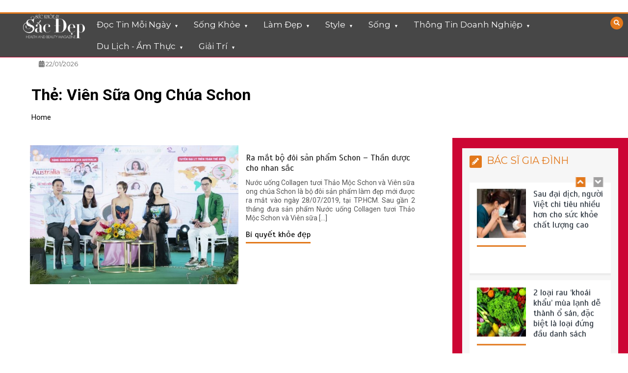

--- FILE ---
content_type: text/html; charset=UTF-8
request_url: https://suckhoevasacdep.org/tag/vien-sua-ong-chua-schon
body_size: 13534
content:
<!doctype html>
<html lang="vi">
<head>
	<meta charset="UTF-8">
	<meta name="viewport" content="width=device-width, initial-scale=1">
	<link rel="profile" href="https://gmpg.org/xfn/11">
	<title>Viên sữa ong chúa Schon</title>
<meta name='robots' content='max-image-preview:large, max-snippet:-1, max-video-preview:-1' />
<link rel='dns-prefetch' href='//fonts.googleapis.com' />
<link rel='stylesheet' id='wp-block-library-css'  href='https://suckhoevasacdep.org/wp-includes/css/dist/block-library/style.min.css?ver=6.0.9' type='text/css' media='all' />
<style id='wp-block-library-theme-inline-css' type='text/css'>
.wp-block-audio figcaption{color:#555;font-size:13px;text-align:center}.is-dark-theme .wp-block-audio figcaption{color:hsla(0,0%,100%,.65)}.wp-block-code{border:1px solid #ccc;border-radius:4px;font-family:Menlo,Consolas,monaco,monospace;padding:.8em 1em}.wp-block-embed figcaption{color:#555;font-size:13px;text-align:center}.is-dark-theme .wp-block-embed figcaption{color:hsla(0,0%,100%,.65)}.blocks-gallery-caption{color:#555;font-size:13px;text-align:center}.is-dark-theme .blocks-gallery-caption{color:hsla(0,0%,100%,.65)}.wp-block-image figcaption{color:#555;font-size:13px;text-align:center}.is-dark-theme .wp-block-image figcaption{color:hsla(0,0%,100%,.65)}.wp-block-pullquote{border-top:4px solid;border-bottom:4px solid;margin-bottom:1.75em;color:currentColor}.wp-block-pullquote__citation,.wp-block-pullquote cite,.wp-block-pullquote footer{color:currentColor;text-transform:uppercase;font-size:.8125em;font-style:normal}.wp-block-quote{border-left:.25em solid;margin:0 0 1.75em;padding-left:1em}.wp-block-quote cite,.wp-block-quote footer{color:currentColor;font-size:.8125em;position:relative;font-style:normal}.wp-block-quote.has-text-align-right{border-left:none;border-right:.25em solid;padding-left:0;padding-right:1em}.wp-block-quote.has-text-align-center{border:none;padding-left:0}.wp-block-quote.is-large,.wp-block-quote.is-style-large,.wp-block-quote.is-style-plain{border:none}.wp-block-search .wp-block-search__label{font-weight:700}:where(.wp-block-group.has-background){padding:1.25em 2.375em}.wp-block-separator.has-css-opacity{opacity:.4}.wp-block-separator{border:none;border-bottom:2px solid;margin-left:auto;margin-right:auto}.wp-block-separator.has-alpha-channel-opacity{opacity:1}.wp-block-separator:not(.is-style-wide):not(.is-style-dots){width:100px}.wp-block-separator.has-background:not(.is-style-dots){border-bottom:none;height:1px}.wp-block-separator.has-background:not(.is-style-wide):not(.is-style-dots){height:2px}.wp-block-table thead{border-bottom:3px solid}.wp-block-table tfoot{border-top:3px solid}.wp-block-table td,.wp-block-table th{padding:.5em;border:1px solid;word-break:normal}.wp-block-table figcaption{color:#555;font-size:13px;text-align:center}.is-dark-theme .wp-block-table figcaption{color:hsla(0,0%,100%,.65)}.wp-block-video figcaption{color:#555;font-size:13px;text-align:center}.is-dark-theme .wp-block-video figcaption{color:hsla(0,0%,100%,.65)}.wp-block-template-part.has-background{padding:1.25em 2.375em;margin-top:0;margin-bottom:0}
</style>
<style id='global-styles-inline-css' type='text/css'>
body{--wp--preset--color--black: #000000;--wp--preset--color--cyan-bluish-gray: #abb8c3;--wp--preset--color--white: #ffffff;--wp--preset--color--pale-pink: #f78da7;--wp--preset--color--vivid-red: #cf2e2e;--wp--preset--color--luminous-vivid-orange: #ff6900;--wp--preset--color--luminous-vivid-amber: #fcb900;--wp--preset--color--light-green-cyan: #7bdcb5;--wp--preset--color--vivid-green-cyan: #00d084;--wp--preset--color--pale-cyan-blue: #8ed1fc;--wp--preset--color--vivid-cyan-blue: #0693e3;--wp--preset--color--vivid-purple: #9b51e0;--wp--preset--gradient--vivid-cyan-blue-to-vivid-purple: linear-gradient(135deg,rgba(6,147,227,1) 0%,rgb(155,81,224) 100%);--wp--preset--gradient--light-green-cyan-to-vivid-green-cyan: linear-gradient(135deg,rgb(122,220,180) 0%,rgb(0,208,130) 100%);--wp--preset--gradient--luminous-vivid-amber-to-luminous-vivid-orange: linear-gradient(135deg,rgba(252,185,0,1) 0%,rgba(255,105,0,1) 100%);--wp--preset--gradient--luminous-vivid-orange-to-vivid-red: linear-gradient(135deg,rgba(255,105,0,1) 0%,rgb(207,46,46) 100%);--wp--preset--gradient--very-light-gray-to-cyan-bluish-gray: linear-gradient(135deg,rgb(238,238,238) 0%,rgb(169,184,195) 100%);--wp--preset--gradient--cool-to-warm-spectrum: linear-gradient(135deg,rgb(74,234,220) 0%,rgb(151,120,209) 20%,rgb(207,42,186) 40%,rgb(238,44,130) 60%,rgb(251,105,98) 80%,rgb(254,248,76) 100%);--wp--preset--gradient--blush-light-purple: linear-gradient(135deg,rgb(255,206,236) 0%,rgb(152,150,240) 100%);--wp--preset--gradient--blush-bordeaux: linear-gradient(135deg,rgb(254,205,165) 0%,rgb(254,45,45) 50%,rgb(107,0,62) 100%);--wp--preset--gradient--luminous-dusk: linear-gradient(135deg,rgb(255,203,112) 0%,rgb(199,81,192) 50%,rgb(65,88,208) 100%);--wp--preset--gradient--pale-ocean: linear-gradient(135deg,rgb(255,245,203) 0%,rgb(182,227,212) 50%,rgb(51,167,181) 100%);--wp--preset--gradient--electric-grass: linear-gradient(135deg,rgb(202,248,128) 0%,rgb(113,206,126) 100%);--wp--preset--gradient--midnight: linear-gradient(135deg,rgb(2,3,129) 0%,rgb(40,116,252) 100%);--wp--preset--duotone--dark-grayscale: url('#wp-duotone-dark-grayscale');--wp--preset--duotone--grayscale: url('#wp-duotone-grayscale');--wp--preset--duotone--purple-yellow: url('#wp-duotone-purple-yellow');--wp--preset--duotone--blue-red: url('#wp-duotone-blue-red');--wp--preset--duotone--midnight: url('#wp-duotone-midnight');--wp--preset--duotone--magenta-yellow: url('#wp-duotone-magenta-yellow');--wp--preset--duotone--purple-green: url('#wp-duotone-purple-green');--wp--preset--duotone--blue-orange: url('#wp-duotone-blue-orange');--wp--preset--font-size--small: 13px;--wp--preset--font-size--medium: 20px;--wp--preset--font-size--large: 36px;--wp--preset--font-size--x-large: 42px;}.has-black-color{color: var(--wp--preset--color--black) !important;}.has-cyan-bluish-gray-color{color: var(--wp--preset--color--cyan-bluish-gray) !important;}.has-white-color{color: var(--wp--preset--color--white) !important;}.has-pale-pink-color{color: var(--wp--preset--color--pale-pink) !important;}.has-vivid-red-color{color: var(--wp--preset--color--vivid-red) !important;}.has-luminous-vivid-orange-color{color: var(--wp--preset--color--luminous-vivid-orange) !important;}.has-luminous-vivid-amber-color{color: var(--wp--preset--color--luminous-vivid-amber) !important;}.has-light-green-cyan-color{color: var(--wp--preset--color--light-green-cyan) !important;}.has-vivid-green-cyan-color{color: var(--wp--preset--color--vivid-green-cyan) !important;}.has-pale-cyan-blue-color{color: var(--wp--preset--color--pale-cyan-blue) !important;}.has-vivid-cyan-blue-color{color: var(--wp--preset--color--vivid-cyan-blue) !important;}.has-vivid-purple-color{color: var(--wp--preset--color--vivid-purple) !important;}.has-black-background-color{background-color: var(--wp--preset--color--black) !important;}.has-cyan-bluish-gray-background-color{background-color: var(--wp--preset--color--cyan-bluish-gray) !important;}.has-white-background-color{background-color: var(--wp--preset--color--white) !important;}.has-pale-pink-background-color{background-color: var(--wp--preset--color--pale-pink) !important;}.has-vivid-red-background-color{background-color: var(--wp--preset--color--vivid-red) !important;}.has-luminous-vivid-orange-background-color{background-color: var(--wp--preset--color--luminous-vivid-orange) !important;}.has-luminous-vivid-amber-background-color{background-color: var(--wp--preset--color--luminous-vivid-amber) !important;}.has-light-green-cyan-background-color{background-color: var(--wp--preset--color--light-green-cyan) !important;}.has-vivid-green-cyan-background-color{background-color: var(--wp--preset--color--vivid-green-cyan) !important;}.has-pale-cyan-blue-background-color{background-color: var(--wp--preset--color--pale-cyan-blue) !important;}.has-vivid-cyan-blue-background-color{background-color: var(--wp--preset--color--vivid-cyan-blue) !important;}.has-vivid-purple-background-color{background-color: var(--wp--preset--color--vivid-purple) !important;}.has-black-border-color{border-color: var(--wp--preset--color--black) !important;}.has-cyan-bluish-gray-border-color{border-color: var(--wp--preset--color--cyan-bluish-gray) !important;}.has-white-border-color{border-color: var(--wp--preset--color--white) !important;}.has-pale-pink-border-color{border-color: var(--wp--preset--color--pale-pink) !important;}.has-vivid-red-border-color{border-color: var(--wp--preset--color--vivid-red) !important;}.has-luminous-vivid-orange-border-color{border-color: var(--wp--preset--color--luminous-vivid-orange) !important;}.has-luminous-vivid-amber-border-color{border-color: var(--wp--preset--color--luminous-vivid-amber) !important;}.has-light-green-cyan-border-color{border-color: var(--wp--preset--color--light-green-cyan) !important;}.has-vivid-green-cyan-border-color{border-color: var(--wp--preset--color--vivid-green-cyan) !important;}.has-pale-cyan-blue-border-color{border-color: var(--wp--preset--color--pale-cyan-blue) !important;}.has-vivid-cyan-blue-border-color{border-color: var(--wp--preset--color--vivid-cyan-blue) !important;}.has-vivid-purple-border-color{border-color: var(--wp--preset--color--vivid-purple) !important;}.has-vivid-cyan-blue-to-vivid-purple-gradient-background{background: var(--wp--preset--gradient--vivid-cyan-blue-to-vivid-purple) !important;}.has-light-green-cyan-to-vivid-green-cyan-gradient-background{background: var(--wp--preset--gradient--light-green-cyan-to-vivid-green-cyan) !important;}.has-luminous-vivid-amber-to-luminous-vivid-orange-gradient-background{background: var(--wp--preset--gradient--luminous-vivid-amber-to-luminous-vivid-orange) !important;}.has-luminous-vivid-orange-to-vivid-red-gradient-background{background: var(--wp--preset--gradient--luminous-vivid-orange-to-vivid-red) !important;}.has-very-light-gray-to-cyan-bluish-gray-gradient-background{background: var(--wp--preset--gradient--very-light-gray-to-cyan-bluish-gray) !important;}.has-cool-to-warm-spectrum-gradient-background{background: var(--wp--preset--gradient--cool-to-warm-spectrum) !important;}.has-blush-light-purple-gradient-background{background: var(--wp--preset--gradient--blush-light-purple) !important;}.has-blush-bordeaux-gradient-background{background: var(--wp--preset--gradient--blush-bordeaux) !important;}.has-luminous-dusk-gradient-background{background: var(--wp--preset--gradient--luminous-dusk) !important;}.has-pale-ocean-gradient-background{background: var(--wp--preset--gradient--pale-ocean) !important;}.has-electric-grass-gradient-background{background: var(--wp--preset--gradient--electric-grass) !important;}.has-midnight-gradient-background{background: var(--wp--preset--gradient--midnight) !important;}.has-small-font-size{font-size: var(--wp--preset--font-size--small) !important;}.has-medium-font-size{font-size: var(--wp--preset--font-size--medium) !important;}.has-large-font-size{font-size: var(--wp--preset--font-size--large) !important;}.has-x-large-font-size{font-size: var(--wp--preset--font-size--x-large) !important;}
</style>
<link rel='stylesheet' id='color-newsmagazine-site-title-css'  href='https://fonts.googleapis.com/css?family=Roboto%3Alight%2Cregular%2Cbold&#038;ver=6.0.9' type='text/css' media='all' />
<link rel='stylesheet' id='color-newsmagazine-font-header-css'  href='https://fonts.googleapis.com/css?family=Montserrat%3Alight%2Cregular%2Cbold&#038;ver=6.0.9' type='text/css' media='all' />
<link rel='stylesheet' id='color-newsmagazine-font-section-title-css'  href='https://fonts.googleapis.com/css?family=Montserrat%3Alight%2Cregular%2Cbold&#038;ver=6.0.9' type='text/css' media='all' />
<link rel='stylesheet' id='color-newsmagazine-font-post-title-css'  href='https://fonts.googleapis.com/css?family=Scada%3Alight%2Cregular%2Cbold&#038;ver=6.0.9' type='text/css' media='all' />
<link rel='stylesheet' id='color-newsmagazine-font-description-css'  href='https://fonts.googleapis.com/css?family=Roboto%3Alight%2Cregular%2Cbold&#038;ver=6.0.9' type='text/css' media='all' />
<link rel='stylesheet' id='color-newsmagazine-font-widgetlist-css'  href='https://fonts.googleapis.com/css?family=Lato%3Alight%2Cregular%2Cbold&#038;ver=6.0.9' type='text/css' media='all' />
<link rel='stylesheet' id='color-newsmagazine-font-footer-css'  href='https://fonts.googleapis.com/css?family=Lato%3Alight%2Cregular%2Cbold&#038;ver=6.0.9' type='text/css' media='all' />
<link rel='stylesheet' id='color-newsmagazine-default-css'  href='https://suckhoevasacdep.org/wp-content/themes/color-newsmagazine/assets/css/default.css?ver=1.0.0' type='text/css' media='all' />
<link rel='stylesheet' id='bootstrap-css'  href='https://suckhoevasacdep.org/wp-content/themes/color-newsmagazine/assets/css/bootstrap.css?ver=4.0.0' type='text/css' media='all' />
<link rel='stylesheet' id='animate-css'  href='https://suckhoevasacdep.org/wp-content/themes/color-newsmagazine/assets/css/animate.css?ver=1.0.0' type='text/css' media='all' />
<link rel='stylesheet' id='font-awesome-5-css'  href='https://suckhoevasacdep.org/wp-content/themes/color-newsmagazine/assets/css/font-awesome-5.css?ver=5.1.12' type='text/css' media='all' />
<link rel='stylesheet' id='magnific-popup-css'  href='https://suckhoevasacdep.org/wp-content/themes/color-newsmagazine/assets/css/magnific-popup.css?ver=1.0.0' type='text/css' media='all' />
<link rel='stylesheet' id='color-newsmagazine-reset-css'  href='https://suckhoevasacdep.org/wp-content/themes/color-newsmagazine/assets/css/reset.css?ver=1.0.0' type='text/css' media='all' />
<link rel='stylesheet' id='ken-wheeler-slick-css'  href='https://suckhoevasacdep.org/wp-content/themes/color-newsmagazine/assets/css/slick.css?ver=1.0.0' type='text/css' media='all' />
<link rel='stylesheet' id='color-newsmagazine-style-css'  href='https://suckhoevasacdep.org/wp-content/themes/color-newsmagazine/style.css?ver=6.0.9' type='text/css' media='all' />
<link rel='stylesheet' id='color-newsmagazine-responsive-css'  href='https://suckhoevasacdep.org/wp-content/themes/color-newsmagazine/assets/css/responsive.css?ver=1.0.0' type='text/css' media='all' />
<link rel='stylesheet' id='slicknav-css'  href='https://suckhoevasacdep.org/wp-content/themes/color-newsmagazine/assets/css/slicknav.css?ver=1.0.10' type='text/css' media='all' />
<style id='color-newsmagazine-customizer-styles-inline-css' type='text/css'>

			#scrollUp,
			.slicknav_btn,
			.newsletter,
			.template-preloader-rapper,
			.header-social li:hover a,color_newsmagazine
			.main-menu .nav li:hover a,
			.main-menu .nav li .dropdown li a:hover,
			.main-menu .nav .dropdown li .dropdown li:hover,
			.main-menu .nav li.active a,
			.header .search-form .icon,
			.news-ticker .owl-controls .owl-nav div:hover,
			.hero-area .slider-content .category,
			.hero-area .slider-content .post-categories li a,
			#right-special-news .slick-prev,
			#left-special-news .slick-prev,
			.news-slider .cat-title::before,
			#hrsnews .news-title h2:before,
			#hrsnews .news-title h2:after,
			.news-column .slick-prev,
			.single-column .slick-prev,
			.layout-13 h2:before, .layout-13 h2:after,
			.navbar-nav .menu-description,
			.hero-area .owl-controls .owl-nav div:hover,
			.footer-slider .owl-controls .owl-nav div:hover,
			.special-news .title:before,
			.video-news .news-head .play,
			.news-carousel .news-head .play,
			.video-news .owl-dots .owl-dot:hover span,
			.video-news .owl-dots .owl-dot.active span,
			.news-carousel .owl-controls .owl-nav div:hover,
			.all-news-tabs .nav-main .nav-tabs li a.active, 
			.all-news-tabs .nav-main .nav-tabs li a:hover,
			.all-news-tabs .content .button a,
			.single-column .title:before,
			.news-style1.category .button .btn,
			.pagination li.active a,
			.pagination li:hover a,
			#left-special-news .count-news,
			.search-submit,
			.form-submit input:hover,
			.form-submit input,
			.footer .social li a:hover,
			.error-page,
			.blog-sidebar .tags ul li a:hover,
			.blog-sidebar .post-tab .nav li a.active,
			.blog-sidebar .post-tab .nav li a:hover,
			.blog-sidebar .single-sidebar h2 i,
			.comments-form .form-group .btn,
			.comments-form h2::before,
			.single-news .content .button a,
			.news-tabs .content .button a,
			.pagination li.active a, 
			.pagination li:hover a, 
			.pagination .page-numbers.current, 
			.pagination .page-numbers:hover {
				background-color:#e2781b;
			}
			.mainbar {
				background-color:#ffffff;
			}
			.breadcrumbs header ul li.active a,
			#right-nav a,
			.nav-next a, .nav-previous a,
			.fa-tags:before,
			.cat-title span, .widget-title span, .footer .single-footer section h3,
			.date-time li i,
			.header-inner i,
			.main-menu .mega-menu .content h2:hover a,
			.main-menu .nav li.mega-menu .author a:hover,
			.main-menu .nav li.mega-menu .content .title-small a:hover,
			.header .search-form .form a,
			.special-news .title span,
			.video-news .news-head .play:hover,
			.news-carousel .news-head .play:hover,
			.single-column .title span,
			.single-column .cat-title span a, 
			.widget-title span a,
			.news-single .news-content blockquote::before,
			.error-page .btn:hover,
			.blog-sidebar .post-tab .post-info a:hover,
			.footer .copyright-content p a,
			.footer .copyright-content p,
			.blog-sidebar .single-sidebar ul li a:before,
			#commentform p a,
			.logo .text-logo span,
			.pagination li.active a, 
			.pagination li:hover a, 
			.pagination .page-numbers.current, 
			.pagination .page-numbers:hover,
			.owl-theme .owl-nav .owl-prev,
			.owl-theme .owl-nav .owl-next,
			#hrsnews .news-title h2
			{
				color:#e2781b;
			}
			.hrnews-stripes:after,
			.news-tabs .nav-main .nav-tabs li a.active, 
			.news-tabs .nav-main .nav-tabs li a:hover
			{
				border-bottom: 2px solid #e2781b;
			}
			.cat-title span {
				border-left-color: #e2781b;
			}
			.main-menu .nav .dropdown {
				border-top: 2px solid #e2781b;
			}
			.main-menu {
				border-top: 3px solid #e2781b;
			}

			.navbar-nav .menu-description:after {
				border-top: 5px solid #e2781b;
			}
			.special-news .title {
				border-left: 3px solid #e2781b;
			}
			.all-news-tabs .nav-main .nav-tabs {
				border-bottom: 2px solid #e2781b;
			}

			.meta-share .author img,
			.news-carousel .owl-controls .owl-nav div,
			.author .media img {
				border: 2px solid #e2781b;
			}

			.news-single .news-content blockquote {
				border-left: 5px solid #e2781b;
			}

			.comments-form .form .form-group input:hover,
			.comments-form .form .form-group textarea:hover{
				border-bottom-color: #e2781b;
			}
			.footer .social li a:hover,
			.search-submit,
			#author,#email,#url,
			.hero-area .owl-controls .owl-nav div {
				border: 1px solid #e2781b;
			}

			/*///// backgorund color ////*/

			.widget_tag_cloud .tagcloud a:hover, .blog-sidebar .tags ul li a:hover,
			.open-button,
			.hero-area button:hover {
				background-color: #e2781b;
			}

			.hero-area .slider-content .post-categories li a,
			.news-tabs .content .button a,
			.news-style1.category .button .btn,
			.all-news-tabs .nav-main .nav-tabs li a.active,
			.all-news-tabs .nav-main .nav-tabs li a:hover,
			.single-news .content .button a,
			.navbar-nav .menu-description,
			.main-menu .nav li:hover a,
			.main-menu .nav li .dropdown li a:hover,
			.main-menu .nav .dropdown li .dropdown li:hover,
			.main-menu .nav li.active a,
			.widget_tag_cloud .tagcloud a:hover, .blog-sidebar .tags ul li a:hover,
			.open-button,
			.hero-area button:hover   {
				color: #ffffff;
			}

			.topbar{
				background: #ffffff;
			}
			.header-inner{
				background: #cc0634;
			}
			.main-menu{
				background: #474747;
			}
			.news-ticker{
				background: #cc0634;
			}
			.news-style1.category .blog-sidebar, .central.container .blog-sidebar, .central.container .col-lg-3, .sidenav {
				background: #cc0634;
			}
			#content.havebgimage::before {
				background-image: url();
			}
			.news-grid.section.havebgimage{
				background-image: url();
			}

			.site-title a ,
			p.site-description {
				font-family:Roboto! important;
			}
			.owl-stage-outer .owl-stage .single-ticker  a,
			.news-ticker .ticker-title,
			.main-menu, .main-menu .nav li .dropdown li a, .main-menu .nav li a,
			.header-bottom, .date-time li
			{
				font-family:Montserrat! important;
			}
			.cat-title span, .all-news-tabs .nav-main .nav-tabs li a,
			.widget-title span,
			.widget section h1, .widget section h2, .widget section h3, .widget section h4, .widget section h5, .widget section h6,
			#hrsnews .news-title h2,
			.news-tabs .nav-main .nav-tabs li a	{
				font-family:Montserrat! important;
			}
			.title-medium a, 
			.small-title a, 
			.title-small a,
			.hero-area .slider-content .post-categories li a,
			.hero-area .slider-text h3 a,
			.meta .author a,
			.meta .date a,
			.hero-area .meta .author,
			.meta span,
			.hero-area .meta .date,
			a.post-categories,
			.media .author a,
			.hrsnewsbox a,
			#hrsnews .timehr span
			{
				font-family:Scada! important;
			}
			.widget_tag_cloud .tagcloud a,
			.single-sidebar ul li a,
			.single-sidebar ul li ,
			.single-sidebar .textwidget,
			.single-sidebar .widget_tag_cloud .tagcloud a,
			.post-tab .post-info h4,
			.post-tab .post-info .meta,
			.single-sidebar form,
			.single-sidebar .calendar_wrap table caption,
			.single-sidebar .calendar_wrap table thead th,
			.single-sidebar .calendar_wrap table tbody td,
			.single-sidebar p
			{
				font-family:Lato! important;
			}
			.content, .slider-content, .news-content, .comments-area, .news-content p, 
			.author-profile p, .single-sidebar .content p
			{
				font-family:Roboto! important;
			}
			footer h3,
			footer .author,
			footer a,
			footer.footer,
			footer.footer p,
			footer.footer .date,
			footer.footer .meta,
			footer.footer .calendar_wrap table caption,
			footer.footer div a,
			footer.footer .single-footer h2,
			footer.footer .single-footer .cat-title span,
			.footer .single-news h4 a,
			footer .single-footer h3 
			{
				font-family:Lato! important;
			}
		
</style>
<script type='text/javascript' src='https://suckhoevasacdep.org/wp-includes/js/jquery/jquery.min.js?ver=3.6.0' id='jquery-core-js'></script>
<script type='text/javascript' src='https://suckhoevasacdep.org/wp-includes/js/jquery/jquery-migrate.min.js?ver=3.3.2' id='jquery-migrate-js'></script>
<script async src="//pagead2.googlesyndication.com/pagead/js/adsbygoogle.js"></script>
<script>
     (adsbygoogle = window.adsbygoogle || []).push({
          google_ad_client: "ca-pub-1900643972521729",
          enable_page_level_ads: true
     });
</script><link href="[data-uri]" rel="icon" type="image/x-icon" />	<script data-ad-client="" async src=""></script>
	
<link rel="canonical" href="https://suckhoevasacdep.org/tag/vien-sua-ong-chua-schon" />
<meta property="og:title" content="Viên sữa ong chúa Schon">
<meta property="og:type" content="website">
<meta property="og:url" content="https://suckhoevasacdep.org/tag/vien-sua-ong-chua-schon">
<meta property="og:locale" content="vi">
<meta name="twitter:card" content="summary_large_image">
<script async src="https://pagead2.googlesyndication.com/pagead/js/adsbygoogle.js?client=ca-pub-1900643972521729"
     crossorigin="anonymous"></script>		<style type="text/css">
					.site-title,
			.site-description {
				position: absolute;
				clip: rect(1px, 1px, 1px, 1px);
			}
				</style>
		<link rel="icon" href="https://suckhoevasacdep.org/wp-content/uploads/2019/07/cropped-66083031_373415756712055_3826637507924066304_n-32x32.jpg" sizes="32x32" />
<link rel="icon" href="https://suckhoevasacdep.org/wp-content/uploads/2019/07/cropped-66083031_373415756712055_3826637507924066304_n-192x192.jpg" sizes="192x192" />
<link rel="apple-touch-icon" href="https://suckhoevasacdep.org/wp-content/uploads/2019/07/cropped-66083031_373415756712055_3826637507924066304_n-180x180.jpg" />
<meta name="msapplication-TileImage" content="https://suckhoevasacdep.org/wp-content/uploads/2019/07/cropped-66083031_373415756712055_3826637507924066304_n-270x270.jpg" />
</head>
<body data-rsssl=1  class="archive tag tag-vien-sua-ong-chua-schon tag-167 wp-custom-logo wp-embed-responsive hfeed">
	<svg xmlns="http://www.w3.org/2000/svg" viewBox="0 0 0 0" width="0" height="0" focusable="false" role="none" style="visibility: hidden; position: absolute; left: -9999px; overflow: hidden;" ><defs><filter id="wp-duotone-dark-grayscale"><feColorMatrix color-interpolation-filters="sRGB" type="matrix" values=" .299 .587 .114 0 0 .299 .587 .114 0 0 .299 .587 .114 0 0 .299 .587 .114 0 0 " /><feComponentTransfer color-interpolation-filters="sRGB" ><feFuncR type="table" tableValues="0 0.49803921568627" /><feFuncG type="table" tableValues="0 0.49803921568627" /><feFuncB type="table" tableValues="0 0.49803921568627" /><feFuncA type="table" tableValues="1 1" /></feComponentTransfer><feComposite in2="SourceGraphic" operator="in" /></filter></defs></svg><svg xmlns="http://www.w3.org/2000/svg" viewBox="0 0 0 0" width="0" height="0" focusable="false" role="none" style="visibility: hidden; position: absolute; left: -9999px; overflow: hidden;" ><defs><filter id="wp-duotone-grayscale"><feColorMatrix color-interpolation-filters="sRGB" type="matrix" values=" .299 .587 .114 0 0 .299 .587 .114 0 0 .299 .587 .114 0 0 .299 .587 .114 0 0 " /><feComponentTransfer color-interpolation-filters="sRGB" ><feFuncR type="table" tableValues="0 1" /><feFuncG type="table" tableValues="0 1" /><feFuncB type="table" tableValues="0 1" /><feFuncA type="table" tableValues="1 1" /></feComponentTransfer><feComposite in2="SourceGraphic" operator="in" /></filter></defs></svg><svg xmlns="http://www.w3.org/2000/svg" viewBox="0 0 0 0" width="0" height="0" focusable="false" role="none" style="visibility: hidden; position: absolute; left: -9999px; overflow: hidden;" ><defs><filter id="wp-duotone-purple-yellow"><feColorMatrix color-interpolation-filters="sRGB" type="matrix" values=" .299 .587 .114 0 0 .299 .587 .114 0 0 .299 .587 .114 0 0 .299 .587 .114 0 0 " /><feComponentTransfer color-interpolation-filters="sRGB" ><feFuncR type="table" tableValues="0.54901960784314 0.98823529411765" /><feFuncG type="table" tableValues="0 1" /><feFuncB type="table" tableValues="0.71764705882353 0.25490196078431" /><feFuncA type="table" tableValues="1 1" /></feComponentTransfer><feComposite in2="SourceGraphic" operator="in" /></filter></defs></svg><svg xmlns="http://www.w3.org/2000/svg" viewBox="0 0 0 0" width="0" height="0" focusable="false" role="none" style="visibility: hidden; position: absolute; left: -9999px; overflow: hidden;" ><defs><filter id="wp-duotone-blue-red"><feColorMatrix color-interpolation-filters="sRGB" type="matrix" values=" .299 .587 .114 0 0 .299 .587 .114 0 0 .299 .587 .114 0 0 .299 .587 .114 0 0 " /><feComponentTransfer color-interpolation-filters="sRGB" ><feFuncR type="table" tableValues="0 1" /><feFuncG type="table" tableValues="0 0.27843137254902" /><feFuncB type="table" tableValues="0.5921568627451 0.27843137254902" /><feFuncA type="table" tableValues="1 1" /></feComponentTransfer><feComposite in2="SourceGraphic" operator="in" /></filter></defs></svg><svg xmlns="http://www.w3.org/2000/svg" viewBox="0 0 0 0" width="0" height="0" focusable="false" role="none" style="visibility: hidden; position: absolute; left: -9999px; overflow: hidden;" ><defs><filter id="wp-duotone-midnight"><feColorMatrix color-interpolation-filters="sRGB" type="matrix" values=" .299 .587 .114 0 0 .299 .587 .114 0 0 .299 .587 .114 0 0 .299 .587 .114 0 0 " /><feComponentTransfer color-interpolation-filters="sRGB" ><feFuncR type="table" tableValues="0 0" /><feFuncG type="table" tableValues="0 0.64705882352941" /><feFuncB type="table" tableValues="0 1" /><feFuncA type="table" tableValues="1 1" /></feComponentTransfer><feComposite in2="SourceGraphic" operator="in" /></filter></defs></svg><svg xmlns="http://www.w3.org/2000/svg" viewBox="0 0 0 0" width="0" height="0" focusable="false" role="none" style="visibility: hidden; position: absolute; left: -9999px; overflow: hidden;" ><defs><filter id="wp-duotone-magenta-yellow"><feColorMatrix color-interpolation-filters="sRGB" type="matrix" values=" .299 .587 .114 0 0 .299 .587 .114 0 0 .299 .587 .114 0 0 .299 .587 .114 0 0 " /><feComponentTransfer color-interpolation-filters="sRGB" ><feFuncR type="table" tableValues="0.78039215686275 1" /><feFuncG type="table" tableValues="0 0.94901960784314" /><feFuncB type="table" tableValues="0.35294117647059 0.47058823529412" /><feFuncA type="table" tableValues="1 1" /></feComponentTransfer><feComposite in2="SourceGraphic" operator="in" /></filter></defs></svg><svg xmlns="http://www.w3.org/2000/svg" viewBox="0 0 0 0" width="0" height="0" focusable="false" role="none" style="visibility: hidden; position: absolute; left: -9999px; overflow: hidden;" ><defs><filter id="wp-duotone-purple-green"><feColorMatrix color-interpolation-filters="sRGB" type="matrix" values=" .299 .587 .114 0 0 .299 .587 .114 0 0 .299 .587 .114 0 0 .299 .587 .114 0 0 " /><feComponentTransfer color-interpolation-filters="sRGB" ><feFuncR type="table" tableValues="0.65098039215686 0.40392156862745" /><feFuncG type="table" tableValues="0 1" /><feFuncB type="table" tableValues="0.44705882352941 0.4" /><feFuncA type="table" tableValues="1 1" /></feComponentTransfer><feComposite in2="SourceGraphic" operator="in" /></filter></defs></svg><svg xmlns="http://www.w3.org/2000/svg" viewBox="0 0 0 0" width="0" height="0" focusable="false" role="none" style="visibility: hidden; position: absolute; left: -9999px; overflow: hidden;" ><defs><filter id="wp-duotone-blue-orange"><feColorMatrix color-interpolation-filters="sRGB" type="matrix" values=" .299 .587 .114 0 0 .299 .587 .114 0 0 .299 .587 .114 0 0 .299 .587 .114 0 0 " /><feComponentTransfer color-interpolation-filters="sRGB" ><feFuncR type="table" tableValues="0.098039215686275 1" /><feFuncG type="table" tableValues="0 0.66274509803922" /><feFuncB type="table" tableValues="0.84705882352941 0.41960784313725" /><feFuncA type="table" tableValues="1 1" /></feComponentTransfer><feComposite in2="SourceGraphic" operator="in" /></filter></defs></svg>	<!-- preloader -->
			<div class="template-preloader-rapper">
			<div class="spinner">
				<div class="double-bounce1"></div>
				<div class="double-bounce2"></div>
			</div>
		</div>
		<style type="text/css">
		.news-big .small-post .news-head {
			border-bottom-color: #e2781c;
		}
		.news-tabs .tab-others .news-head {
			border-bottom-color: #e2781c;
		}
		.news-column .small-post .news-head {
			border-bottom-color: #e2781c;
		}
		.single-column .single-news .news-head {
			border-bottom-color: #e2781c;
		}
	</style>
				
	<!-- End preloader -->
	<!-- Start Header -->
	<a class=" skip-link screen-reader-text" href="#content">Skip to content</a>
	<header class="header sticky-tops">
		<div class="container ">
									<div class="height25"> </div >
						<!-- Search Form -->
			<div class="search-form mt-4">
				<a class="icon" href="#"><i class="fa fa-search"></i></a>
				<form method ="get" action="https://suckhoevasacdep.org/" class="form">
					<input type="text" value="" name="s" id="search" placeholder="">
					<a href="#"><button type="submit"><i class="fa fa-search"></i></button></a>
				</form>
			</div>
			<!--/ End Search Form -->
		</div>
		<!-- Main Menu -->
		<div class="main-menu ">
			<div class="container">
				<div class="row">
					<div class="col-lg-12">
						 	
							<div class =" custom-logo pr-3 float-left" >	
							<a href="https://suckhoevasacdep.org/" class="custom-logo-link" rel="home"><img width="126" height="50" src="https://suckhoevasacdep.org/wp-content/uploads/2021/11/cropped-logosksd-01.png" class="custom-logo" alt="cropped-logosksd-01.png" /></a> 
							</div> 
							
							<!-- Main Menu -->
						<nav id="site-navigation" class="navbar navbar-expand-lg" >
						<div id="collapse-1" class="navbar-collapse"><ul id="menu-main-menu" class="nav menu navbar-nav"><li itemscope="itemscope" itemtype="https://www.schema.org/SiteNavigationElement" id="menu-item-12089" class="menu-item menu-item-type-taxonomy menu-item-object-category menu-item-has-children nav-item menu-item-12089"><a title="Đọc Tin Mỗi Ngày" href="https://suckhoevasacdep.org/./doc-tin-moi-ngay" data-toggle="dropdown-toggle" class="nav-link" aria-haspopup="true" class="nav-link">Đọc Tin Mỗi Ngày</a>
<ul role="menu" class="dropdown" >
	<li itemscope="itemscope" itemtype="https://www.schema.org/SiteNavigationElement" id="menu-item-12090" class="menu-item menu-item-type-taxonomy menu-item-object-category nav-item menu-item-12090"><a title="Điểm Tin" href="https://suckhoevasacdep.org/./diem-tin" class="dropdown-item" aria-haspopup="true" class="nav-link">Điểm Tin</a></li>
	<li itemscope="itemscope" itemtype="https://www.schema.org/SiteNavigationElement" id="menu-item-12091" class="menu-item menu-item-type-taxonomy menu-item-object-category nav-item menu-item-12091"><a title="Tin Hot 24h" href="https://suckhoevasacdep.org/./diem-tin/tinhot-24h" class="dropdown-item" aria-haspopup="true" class="nav-link">Tin Hot 24h</a></li>
	<li itemscope="itemscope" itemtype="https://www.schema.org/SiteNavigationElement" id="menu-item-12092" class="menu-item menu-item-type-taxonomy menu-item-object-category nav-item menu-item-12092"><a title="Góc Nhìn" href="https://suckhoevasacdep.org/./diem-tin/goc-nhin" class="dropdown-item" aria-haspopup="true" class="nav-link">Góc Nhìn</a></li>
</ul>
</li>
<li itemscope="itemscope" itemtype="https://www.schema.org/SiteNavigationElement" id="menu-item-12094" class="menu-item menu-item-type-taxonomy menu-item-object-category menu-item-has-children nav-item menu-item-12094"><a title="Sống Khỏe" href="https://suckhoevasacdep.org/./song-khoe" data-toggle="dropdown-toggle" class="nav-link" aria-haspopup="true" class="nav-link">Sống Khỏe</a>
<ul role="menu" class="dropdown" >
	<li itemscope="itemscope" itemtype="https://www.schema.org/SiteNavigationElement" id="menu-item-12095" class="menu-item menu-item-type-taxonomy menu-item-object-category nav-item menu-item-12095"><a title="Bác Sĩ Gia Đình" href="https://suckhoevasacdep.org/./song-khoe/bac-si-gia-dinh" class="dropdown-item" aria-haspopup="true" class="nav-link">Bác Sĩ Gia Đình</a></li>
	<li itemscope="itemscope" itemtype="https://www.schema.org/SiteNavigationElement" id="menu-item-12096" class="menu-item menu-item-type-taxonomy menu-item-object-category nav-item menu-item-12096"><a title="Mẹo Vặt Cuộc Sống" href="https://suckhoevasacdep.org/./song-khoe/meo-vat-cuoc-song" class="dropdown-item" aria-haspopup="true" class="nav-link">Mẹo Vặt Cuộc Sống</a></li>
</ul>
</li>
<li itemscope="itemscope" itemtype="https://www.schema.org/SiteNavigationElement" id="menu-item-12097" class="menu-item menu-item-type-taxonomy menu-item-object-category menu-item-has-children nav-item menu-item-12097"><a title="Làm Đẹp" href="https://suckhoevasacdep.org/./lam-dep" data-toggle="dropdown-toggle" class="nav-link" aria-haspopup="true" class="nav-link">Làm Đẹp</a>
<ul role="menu" class="dropdown" >
	<li itemscope="itemscope" itemtype="https://www.schema.org/SiteNavigationElement" id="menu-item-12098" class="menu-item menu-item-type-taxonomy menu-item-object-category nav-item menu-item-12098"><a title="Mỹ Phẩm" href="https://suckhoevasacdep.org/./lam-dep/my-pham" class="dropdown-item" aria-haspopup="true" class="nav-link">Mỹ Phẩm</a></li>
	<li itemscope="itemscope" itemtype="https://www.schema.org/SiteNavigationElement" id="menu-item-12099" class="menu-item menu-item-type-taxonomy menu-item-object-category nav-item menu-item-12099"><a title="Bí Quyết Khỏe Đẹp" href="https://suckhoevasacdep.org/./lam-dep/bi-quyet-khoe-dep" class="dropdown-item" aria-haspopup="true" class="nav-link">Bí Quyết Khỏe Đẹp</a></li>
</ul>
</li>
<li itemscope="itemscope" itemtype="https://www.schema.org/SiteNavigationElement" id="menu-item-12101" class="menu-item menu-item-type-taxonomy menu-item-object-category menu-item-has-children nav-item menu-item-12101"><a title="Style" href="https://suckhoevasacdep.org/./lam-dep/style" data-toggle="dropdown-toggle" class="nav-link" aria-haspopup="true" class="nav-link">Style</a>
<ul role="menu" class="dropdown" >
	<li itemscope="itemscope" itemtype="https://www.schema.org/SiteNavigationElement" id="menu-item-12105" class="menu-item menu-item-type-taxonomy menu-item-object-category nav-item menu-item-12105"><a title="Thời Trang" href="https://suckhoevasacdep.org/./thoi-trang" class="dropdown-item" aria-haspopup="true" class="nav-link">Thời Trang</a></li>
	<li itemscope="itemscope" itemtype="https://www.schema.org/SiteNavigationElement" id="menu-item-12107" class="menu-item menu-item-type-taxonomy menu-item-object-category nav-item menu-item-12107"><a title="Xu Hướng" href="https://suckhoevasacdep.org/./thoi-trang/xu-huong" class="dropdown-item" aria-haspopup="true" class="nav-link">Xu Hướng</a></li>
</ul>
</li>
<li itemscope="itemscope" itemtype="https://www.schema.org/SiteNavigationElement" id="menu-item-12114" class="menu-item menu-item-type-taxonomy menu-item-object-category menu-item-has-children nav-item menu-item-12114"><a title="Sống" href="https://suckhoevasacdep.org/./song" data-toggle="dropdown-toggle" class="nav-link" aria-haspopup="true" class="nav-link">Sống</a>
<ul role="menu" class="dropdown" >
	<li itemscope="itemscope" itemtype="https://www.schema.org/SiteNavigationElement" id="menu-item-12115" class="menu-item menu-item-type-taxonomy menu-item-object-category nav-item menu-item-12115"><a title="Nhà Đẹp" href="https://suckhoevasacdep.org/./song/nha-dep" class="dropdown-item" aria-haspopup="true" class="nav-link">Nhà Đẹp</a></li>
	<li itemscope="itemscope" itemtype="https://www.schema.org/SiteNavigationElement" id="menu-item-12116" class="menu-item menu-item-type-taxonomy menu-item-object-category nav-item menu-item-12116"><a title="Nhân Ái" href="https://suckhoevasacdep.org/./song/nhan-ai" class="dropdown-item" aria-haspopup="true" class="nav-link">Nhân Ái</a></li>
</ul>
</li>
<li itemscope="itemscope" itemtype="https://www.schema.org/SiteNavigationElement" id="menu-item-12093" class="menu-item menu-item-type-taxonomy menu-item-object-category menu-item-has-children nav-item menu-item-12093"><a title="Thông Tin Doanh Nghiệp" href="https://suckhoevasacdep.org/./diem-tin/thong-tin-doanh-nghiep" data-toggle="dropdown-toggle" class="nav-link" aria-haspopup="true" class="nav-link">Thông Tin Doanh Nghiệp</a>
<ul role="menu" class="dropdown" >
	<li itemscope="itemscope" itemtype="https://www.schema.org/SiteNavigationElement" id="menu-item-12117" class="menu-item menu-item-type-taxonomy menu-item-object-category nav-item menu-item-12117"><a title="Doanh Nhân Chia Sẻ" href="https://suckhoevasacdep.org/./song/doanh-nhan-chia-se" class="dropdown-item" aria-haspopup="true" class="nav-link">Doanh Nhân Chia Sẻ</a></li>
	<li itemscope="itemscope" itemtype="https://www.schema.org/SiteNavigationElement" id="menu-item-12118" class="menu-item menu-item-type-taxonomy menu-item-object-category nav-item menu-item-12118"><a title="Thương Hiệu" href="https://suckhoevasacdep.org/./song/thuong-hieu" class="dropdown-item" aria-haspopup="true" class="nav-link">Thương Hiệu</a></li>
</ul>
</li>
<li itemscope="itemscope" itemtype="https://www.schema.org/SiteNavigationElement" id="menu-item-12102" class="menu-item menu-item-type-taxonomy menu-item-object-category menu-item-has-children nav-item menu-item-12102"><a title="Du Lịch - Ẩm Thực" href="https://suckhoevasacdep.org/./du-lich-am-thuc" data-toggle="dropdown-toggle" class="nav-link" aria-haspopup="true" class="nav-link">Du Lịch - Ẩm Thực</a>
<ul role="menu" class="dropdown" >
	<li itemscope="itemscope" itemtype="https://www.schema.org/SiteNavigationElement" id="menu-item-12104" class="menu-item menu-item-type-taxonomy menu-item-object-category nav-item menu-item-12104"><a title="Ẩm Thực" href="https://suckhoevasacdep.org/./du-lich-am-thuc/am-thuc" class="dropdown-item" aria-haspopup="true" class="nav-link">Ẩm Thực</a></li>
	<li itemscope="itemscope" itemtype="https://www.schema.org/SiteNavigationElement" id="menu-item-12103" class="menu-item menu-item-type-taxonomy menu-item-object-category nav-item menu-item-12103"><a title="Điểm Đến" href="https://suckhoevasacdep.org/./du-lich-am-thuc/diem-den" class="dropdown-item" aria-haspopup="true" class="nav-link">Điểm Đến</a></li>
</ul>
</li>
<li itemscope="itemscope" itemtype="https://www.schema.org/SiteNavigationElement" id="menu-item-12109" class="menu-item menu-item-type-taxonomy menu-item-object-category menu-item-has-children nav-item menu-item-12109"><a title="Giải Trí" href="https://suckhoevasacdep.org/./giai-tri" data-toggle="dropdown-toggle" class="nav-link" aria-haspopup="true" class="nav-link">Giải Trí</a>
<ul role="menu" class="dropdown" >
	<li itemscope="itemscope" itemtype="https://www.schema.org/SiteNavigationElement" id="menu-item-12113" class="menu-item menu-item-type-taxonomy menu-item-object-category nav-item menu-item-12113"><a title="Sự Kiện" href="https://suckhoevasacdep.org/./giai-tri/su-kien-giai-tri" class="dropdown-item" aria-haspopup="true" class="nav-link">Sự Kiện</a></li>
	<li itemscope="itemscope" itemtype="https://www.schema.org/SiteNavigationElement" id="menu-item-12111" class="menu-item menu-item-type-taxonomy menu-item-object-category nav-item menu-item-12111"><a title="Sao" href="https://suckhoevasacdep.org/./giai-tri/sao" class="dropdown-item" aria-haspopup="true" class="nav-link">Sao</a></li>
	<li itemscope="itemscope" itemtype="https://www.schema.org/SiteNavigationElement" id="menu-item-12110" class="menu-item menu-item-type-taxonomy menu-item-object-category nav-item menu-item-12110"><a title="TV Show" href="https://suckhoevasacdep.org/./giai-tri/tv-show" class="dropdown-item" aria-haspopup="true" class="nav-link">TV Show</a></li>
	<li itemscope="itemscope" itemtype="https://www.schema.org/SiteNavigationElement" id="menu-item-12112" class="menu-item menu-item-type-taxonomy menu-item-object-category nav-item menu-item-12112"><a title="Phim - Nhạc" href="https://suckhoevasacdep.org/./giai-tri/phim-nhac" class="dropdown-item" aria-haspopup="true" class="nav-link">Phim - Nhạc</a></li>
</ul>
</li>
</ul></div>						</nav>
						<!--/ End Main Menu -->
					</div>
				</div>
			</div>
		</div>
		<!--/ End Main Menu -->
		<!-- Header Inner -->
		<div  class="header-inner">
			<div class= " background-cu-header " style="background: url()">
				<div class="container " >
					<!-- Title -->
					<div class=" logo row">
						<div class="col-lg-5">
							<h1 class="site-title pb-1"><a href="https://suckhoevasacdep.org/" rel="home"></a></h1>
															<p class="site-description ">Cẩm nang sức khoẻ &amp; Làm đẹp</p>
													</div>
						<div id = "adv-right" class="col-lg-7 ">
													</div>
					</div>
					<div id ='mobile-nav' class="mobile-nav">
					</div>
				</div>
			</div>
		</div>
					<div class= "topbar pt-1 pb-1">
				<div class="container">
					<div class = " header-bottom">
													<i class="date-time fas fa-calendar-alt"></i> 22/01/2026												<div class="float-right">
							<!-- contact -->
														<!--/ End contact -->
						</div>
						<div class = "clearfix"> 
						</div>
					</div>
				</div>
			</div>
			
			
	</header>
	<main class='site-main' role="main">
<div class="pl-3 breadcrumbs text-left ml-5">
    <header>
    <h1 class="entry-title">Thẻ: <span>Viên sữa ong chúa Schon</span></h1><ul><meta name="numberOfItems" content="1" /><meta name="itemListOrder" content="Ascending" /><li itemprop="breadcrumb-item" itemscope itemtype="http://schema.org/ListItem" class="trail-item trail-end"><a href="https://suckhoevasacdep.org" rel="home"><span itemprop="name">Home</span></a><meta itemprop="position" content="1" /></li></ol>    </header>
</div>

<section id="archive">
	<div class=" central container">	
		<div class="row">
								<div class="col-lg-9 col-12 nopadding">
										<div id = "blog-archive" class="section">
							<div class ="container ">
								<div class="row">
									<div class="col-lg-12 pl-0 pr-0">
	<article id="post-5757" class="post-5757 post type-post status-publish format-standard has-post-thumbnail hentry category-bi-quyet-khoe-dep tag-mli-fresh-cosmetics tag-mli-viet-nam tag-nuoc-uong-collagen-tuoi-thao-moc-schon tag-vien-sua-ong-chua-schon">
		<!-- Single News -->

		<div class=" single-news media  news-style1 category blog-list">
							<div class="news-head">
					<img width="425" height="283" src="https://suckhoevasacdep.org/wp-content/uploads/2019/07/ra-mat-schon-121.jpg" class="attachment-color-newsmagazine-thumbnail-8 size-color-newsmagazine-thumbnail-8 wp-post-image" alt="ra-mat-schon-121" srcset="https://suckhoevasacdep.org/wp-content/uploads/2019/07/ra-mat-schon-121.jpg 620w, https://suckhoevasacdep.org/wp-content/uploads/2019/07/ra-mat-schon-121-600x400.jpg 600w, https://suckhoevasacdep.org/wp-content/uploads/2019/07/ra-mat-schon-121-390x260.jpg 390w, https://suckhoevasacdep.org/wp-content/uploads/2019/07/ra-mat-schon-121-200x133.jpg 200w" sizes="(max-width: 425px) 100vw, 425px" />				</div>
						<div class="content media-body">
				<h3 class="title-medium "><a href="https://suckhoevasacdep.org/lam-dep/bi-quyet-khoe-dep/ra-mat-bo-doi-san-pham-schon-than-duoc-cho-nhan-sac.html">Ra mắt bộ đôi sản phẩm Schon &#8211; Thần dược cho nhan sắc</a></h3>
				<div class="meta">
									</div>
				<div class="meta">
										
				</div>
				<p class="text-justify mb-2" >Nước uống Collagen tươi Thảo Mộc Schon và Viên sữa ong chúa Schon là bộ đôi sản phẩm làm đẹp mới được ra mắt vào ngày 28/07/2019, tại TP.HCM. Sau gần 2 tháng đưa sản phẩm Nước uống Collagen tươi Thảo Mộc Schon và Viên sữa [&hellip;]</p>
		<a class= "post-categories" href="https://suckhoevasacdep.org/./lam-dep/bi-quyet-khoe-dep" style=" border-bottom: 3px inset #e2781b">
		Bí quyết khỏe đẹp		</a>
		
								</div>
		</div>
		<!--/ End Single News -->
	</article>
</div>								</div>
								<div class="row ">
									<div class="col-lg-12">
										<!-- Start Pagination -->
										<div class="pagination-main">
																					</div>
										<!--/ End Pagination -->
									</div>
								</div>
							</div>
						</div>	
					</div>
									<div class=" col-lg-3 nopadding">
						<!-- Blog Sidebar -->
						
<aside class="blog-sidebar pt-3 pb-1  ">
			<div class=" widget single-sidebar">
			<section class="single-column section off-white background-cu animated wow slideInRight" data-wow-duration = "2s" data-wow-delay="1s">
				<div class="container">
					<div class="row">
													<div class="col-lg-6 col-md-6 col-12 ">
								<header>
									<h2 class="widget-title"><i class="fas fa-pencil-alt"  ></i><span>BÁC SĨ GIA ĐÌNH</span></h2>
								</header>
								<!-- Single News -->
								
								<div class ="responsive-layout9">
																		<article id="post-15253" class="post-15253 post type-post status-publish format-standard has-post-thumbnail hentry category-bac-si-gia-dinh category-song-khoe tag-covid-19 tag-kamakura-japon tag-suc-khoe tag-y-te">
											<div class="single-news tab1">
												<div class="news-head">
													<img width="122" height="122" src="https://suckhoevasacdep.org/wp-content/uploads/2025/12/Anh1-122x122.jpg" class="attachment-color-newsmagazine-thumbnail-12 size-color-newsmagazine-thumbnail-12 wp-post-image" alt="Ảnh1" loading="lazy" srcset="https://suckhoevasacdep.org/wp-content/uploads/2025/12/Anh1-122x122.jpg 122w, https://suckhoevasacdep.org/wp-content/uploads/2025/12/Anh1-300x300.jpg 300w" sizes="(max-width: 122px) 100vw, 122px" />												</div>
												<div class="news-content">
													<h3 class="small-title"><a href="https://suckhoevasacdep.org/song-khoe/sau-dai-dich-nguoi-viet-chi-tieu-nhieu-hon-cho-suc-khoe-chat-luong-cao.html">Sau đại dịch, người Việt chi tiêu nhiều hơn cho sức khỏe chất lượng cao</a></h3>
													<div class="meta">
																											</div>
												</div>
											</div>
										</article>
										<!--/ End Single News -->
																				<article id="post-15248" class="post-15248 post type-post status-publish format-standard has-post-thumbnail hentry category-bac-si-gia-dinh category-song-khoe tag-rau-cai-xoong tag-rau-can">
											<div class="single-news tab1">
												<div class="news-head">
													<img width="122" height="122" src="https://suckhoevasacdep.org/wp-content/uploads/2025/12/rau_cu-122x122.jpg" class="attachment-color-newsmagazine-thumbnail-12 size-color-newsmagazine-thumbnail-12 wp-post-image" alt="rau_cu" loading="lazy" srcset="https://suckhoevasacdep.org/wp-content/uploads/2025/12/rau_cu-122x122.jpg 122w, https://suckhoevasacdep.org/wp-content/uploads/2025/12/rau_cu-300x300.jpg 300w" sizes="(max-width: 122px) 100vw, 122px" />												</div>
												<div class="news-content">
													<h3 class="small-title"><a href="https://suckhoevasacdep.org/song-khoe/2-loai-rau-khoai-khau-mua-lanh-de-thanh-o-san-dac-biet-la-loai-dung-dau-danh-sach.html">2 loại rau &#8216;khoái khẩu&#8217; mùa lạnh dễ thành ổ sán, đặc biệt là loại đứng đầu danh sách</a></h3>
													<div class="meta">
																											</div>
												</div>
											</div>
										</article>
										<!--/ End Single News -->
																				<article id="post-15197" class="post-15197 post type-post status-publish format-standard has-post-thumbnail hentry category-bac-si-gia-dinh category-song-khoe tag-ha-noi tag-o-dich tag-sot-xuat-huyet">
											<div class="single-news tab1">
												<div class="news-head">
													<img width="122" height="122" src="https://suckhoevasacdep.org/wp-content/uploads/2025/11/a2b7a6226d55cc135718e5d1bb60b08c-122x122.jpg" class="attachment-color-newsmagazine-thumbnail-12 size-color-newsmagazine-thumbnail-12 wp-post-image" alt="a2b7a6226d55cc135718e5d1bb60b08c" loading="lazy" srcset="https://suckhoevasacdep.org/wp-content/uploads/2025/11/a2b7a6226d55cc135718e5d1bb60b08c-122x122.jpg 122w, https://suckhoevasacdep.org/wp-content/uploads/2025/11/a2b7a6226d55cc135718e5d1bb60b08c-300x300.jpg 300w" sizes="(max-width: 122px) 100vw, 122px" />												</div>
												<div class="news-content">
													<h3 class="small-title"><a href="https://suckhoevasacdep.org/song-khoe/ha-noi-ghi-nhan-432-ca-sot-xuat-huyet-trong-tuan-tiep-tuc-giam-sat-chat-che-cac-o-dich-dang-hoat-dong.html">Hà Nội ghi nhận 432 ca sốt xuất huyết trong tuần, tiếp tục giám sát chặt chẽ các ổ dịch đang hoạt động</a></h3>
													<div class="meta">
																											</div>
												</div>
											</div>
										</article>
										<!--/ End Single News -->
																				<article id="post-15194" class="post-15194 post type-post status-publish format-standard has-post-thumbnail hentry category-bac-si-gia-dinh category-song-khoe tag-cum-mua tag-dich-sot-xuat-huyet tag-sot-xuat-huyet">
											<div class="single-news tab1">
												<div class="news-head">
													<img width="122" height="122" src="https://suckhoevasacdep.org/wp-content/uploads/2025/11/sxh_1-122x122.jpg" class="attachment-color-newsmagazine-thumbnail-12 size-color-newsmagazine-thumbnail-12 wp-post-image" alt="sxh_1" loading="lazy" srcset="https://suckhoevasacdep.org/wp-content/uploads/2025/11/sxh_1-122x122.jpg 122w, https://suckhoevasacdep.org/wp-content/uploads/2025/11/sxh_1-300x300.jpg 300w" sizes="(max-width: 122px) 100vw, 122px" />												</div>
												<div class="news-content">
													<h3 class="small-title"><a href="https://suckhoevasacdep.org/song-khoe/cum-mua-gia-tang-dich-sot-xuat-huyet-vao-cao-diem.html">Cúm mùa gia tăng, dịch sốt xuất huyết vào cao điểm</a></h3>
													<div class="meta">
																											</div>
												</div>
											</div>
										</article>
										<!--/ End Single News -->
																				<article id="post-15188" class="post-15188 post type-post status-publish format-standard has-post-thumbnail hentry category-bac-si-gia-dinh category-song-khoe tag-anh tag-ca-phe tag-my tag-nguy-co tag-suc-khoe tag-tim-mach">
											<div class="single-news tab1">
												<div class="news-head">
													<img width="122" height="122" src="https://suckhoevasacdep.org/wp-content/uploads/2025/11/uong-caphe-122x122.jpg" class="attachment-color-newsmagazine-thumbnail-12 size-color-newsmagazine-thumbnail-12 wp-post-image" alt="uong-caphe" loading="lazy" srcset="https://suckhoevasacdep.org/wp-content/uploads/2025/11/uong-caphe-122x122.jpg 122w, https://suckhoevasacdep.org/wp-content/uploads/2025/11/uong-caphe-300x300.jpg 300w" sizes="(max-width: 122px) 100vw, 122px" />												</div>
												<div class="news-content">
													<h3 class="small-title"><a href="https://suckhoevasacdep.org/song-khoe/thoi-quen-uong-caphe-buoi-sang-lieu-co-tot-cho-suc-khoe-cua-ban.html">Thói quen uống càphê buổi sáng: Liệu có tốt cho sức khỏe của bạn?</a></h3>
													<div class="meta">
																											</div>
												</div>
											</div>
										</article>
										<!--/ End Single News -->
																				<article id="post-15154" class="post-15154 post type-post status-publish format-standard has-post-thumbnail hentry category-bac-si-gia-dinh category-song-khoe tag-boi-bo tag-chu-thi-dung tag-hay-quen tag-nao tag-ngo-doc tag-tao-tau tag-thieu-mau-nao tag-thuoc-bo tag-tu-y tag-xau">
											<div class="single-news tab1">
												<div class="news-head">
													<img width="122" height="122" src="https://suckhoevasacdep.org/wp-content/uploads/2025/11/2c00ecd9a99040ce1981-122x122.jpg" class="attachment-color-newsmagazine-thumbnail-12 size-color-newsmagazine-thumbnail-12 wp-post-image" alt="2c00ecd9a99040ce1981" loading="lazy" srcset="https://suckhoevasacdep.org/wp-content/uploads/2025/11/2c00ecd9a99040ce1981-122x122.jpg 122w, https://suckhoevasacdep.org/wp-content/uploads/2025/11/2c00ecd9a99040ce1981-300x300.jpg 300w" sizes="(max-width: 122px) 100vw, 122px" />												</div>
												<div class="news-content">
													<h3 class="small-title"><a href="https://suckhoevasacdep.org/song-khoe/3-xau-3-tot-khi-boi-bo-nao.html">3 xấu &#8211; 3 tốt khi bồi bổ não</a></h3>
													<div class="meta">
																											</div>
												</div>
											</div>
										</article>
										<!--/ End Single News -->
																		</div>
							</div>
												</div>
				</div>
			</section>
		</div>
			<div class=" widget single-sidebar">
			<section class="news-style1 section off-white position-initial background-cu animated wow slideInRight" data-wow-duration = "2s" date-wow-delay="2s" >
									<div class="container">
						<div class="row">
							<div class="col-lg-6">
								<header>
									<h2 class="widget-title"><i class="fas fa-pencil-alt"  ></i>
										<span>THÔNG TIN DOANH NGHIỆP</span>
									</h2>
								</header>
							</div>
						</div>
						<div class="row">
															<div class="col-lg-4 col-md-4 mb-3">
									<article id="post-14748" class="post-14748 post type-post status-publish format-standard has-post-thumbnail hentry category-thong-tin-doanh-nghiep category-diem-tin tag-pnj">
										<!-- Single News -->
										<div class="single-news blog-head card">
																							<div class="news-head">
													<img width="650" height="434" src="https://suckhoevasacdep.org/wp-content/uploads/2025/10/pnj-6193-2570-650x434.jpg" class="attachment-color-newsmagazine-thumbnail-1 size-color-newsmagazine-thumbnail-1 wp-post-image" alt="pnj-6193-2570" loading="lazy" srcset="https://suckhoevasacdep.org/wp-content/uploads/2025/10/pnj-6193-2570-650x434.jpg 650w, https://suckhoevasacdep.org/wp-content/uploads/2025/10/pnj-6193-2570-730x487.jpg 730w, https://suckhoevasacdep.org/wp-content/uploads/2025/10/pnj-6193-2570-112x75.jpg 112w, https://suckhoevasacdep.org/wp-content/uploads/2025/10/pnj-6193-2570-425x283.jpg 425w, https://suckhoevasacdep.org/wp-content/uploads/2025/10/pnj-6193-2570-430x287.jpg 430w" sizes="(max-width: 650px) 100vw, 650px" />												</div>
																						<div class="content card-body">
																								<div class="meta">
																											<span class="date">
															<i class="fas fa-clock"></i>
															<span class="posted-on "><a href="https://suckhoevasacdep.org/2025/10" rel="bookmark"><time class="entry-date published updated" datetime="10/10/2025">10/10/2025</time></a></span>														</span>
														
													<!-- Added Featured End -->
												</div>
												<h3 class="title-medium "><a href="https://suckhoevasacdep.org/diem-tin/pnj-lap-cu-dup-giai-thuong-tai-asia-pacific-enterprise-awards-2025.html">PNJ lập cú đúp giải thưởng tại Asia Pacific Enterprise Awards 2025</a></h3>
												<p class="text-justify mb-2" >Tối 9/10, PNJ được vinh danh tại Giải thưởng Doanh nghiệp châu Á &#8211; Asia Pacific Enterprise Awards (APEA) 2025, với hai hạng mục gồm Doanh nghiệp Tăng trưởng nhanh (Fast Enterprise Award) và Doanh nghiệp Xuất sắc châu Á (Corporate Excellence Award). Với chủ [&hellip;]</p>
												<div class =" mb-4">
															<a class= "post-categories" href="https://suckhoevasacdep.org/./diem-tin/thong-tin-doanh-nghiep" style=" border-bottom: 3px inset #e2781b">
		Thông tin doanh nghiệp		</a>
		
			<a class= "post-categories" href="https://suckhoevasacdep.org/./diem-tin" style=" border-bottom: 3px inset #e2781b">
		Điểm tin		</a>
		
													</div>
												 
											</div>
										</div>
										
									</article>
								</div>
															<div class="col-lg-4 col-md-4 mb-3">
									<article id="post-14490" class="post-14490 post type-post status-publish format-standard has-post-thumbnail hentry category-am-thuc category-thong-tin-doanh-nghiep">
										<!-- Single News -->
										<div class="single-news blog-head card">
																							<div class="news-head">
													<img width="650" height="434" src="https://suckhoevasacdep.org/wp-content/uploads/2025/09/resize-image2-650x434.jpg" class="attachment-color-newsmagazine-thumbnail-1 size-color-newsmagazine-thumbnail-1 wp-post-image" alt="resize-image2" loading="lazy" srcset="https://suckhoevasacdep.org/wp-content/uploads/2025/09/resize-image2-650x434.jpg 650w, https://suckhoevasacdep.org/wp-content/uploads/2025/09/resize-image2-600x400.jpg 600w, https://suckhoevasacdep.org/wp-content/uploads/2025/09/resize-image2-768x512.jpg 768w, https://suckhoevasacdep.org/wp-content/uploads/2025/09/resize-image2-730x487.jpg 730w, https://suckhoevasacdep.org/wp-content/uploads/2025/09/resize-image2-112x75.jpg 112w, https://suckhoevasacdep.org/wp-content/uploads/2025/09/resize-image2-425x283.jpg 425w, https://suckhoevasacdep.org/wp-content/uploads/2025/09/resize-image2-430x287.jpg 430w, https://suckhoevasacdep.org/wp-content/uploads/2025/09/resize-image2-200x133.jpg 200w, https://suckhoevasacdep.org/wp-content/uploads/2025/09/resize-image2.jpg 800w" sizes="(max-width: 650px) 100vw, 650px" />												</div>
																						<div class="content card-body">
																								<div class="meta">
																											<span class="date">
															<i class="fas fa-clock"></i>
															<span class="posted-on "><a href="https://suckhoevasacdep.org/2025/09" rel="bookmark"><time class="entry-date published updated" datetime="05/09/2025">05/09/2025</time></a></span>														</span>
														
													<!-- Added Featured End -->
												</div>
												<h3 class="title-medium "><a href="https://suckhoevasacdep.org/diem-tin/thong-tin-doanh-nghiep/taki-deli-viet-nam-dau-an-thuong-hieu-vang-quoc-gia-2025.html">Taki Deli Việt Nam – Dấu ấn &#8220;Thương Hiệu Vàng Quốc Gia 2025&#8221;</a></h3>
												<p class="text-justify mb-2" >Ngày 30/08/2025, tại TP. Hồ Chí Minh, lễ vinh danh Thương Hiệu Vàng Quốc Gia 2025 đã diễn ra trong không khí trang trọng và ấm áp niềm tự hào. Sự kiện quy tụ hàng trăm thương hiệu tiêu biểu – những “ngọn cờ đầu” [&hellip;]</p>
												<div class =" mb-4">
															<a class= "post-categories" href="https://suckhoevasacdep.org/./du-lich-am-thuc/am-thuc" style=" border-bottom: 3px inset #e2781b">
		Ẩm thực		</a>
		
			<a class= "post-categories" href="https://suckhoevasacdep.org/./diem-tin/thong-tin-doanh-nghiep" style=" border-bottom: 3px inset #e2781b">
		Thông tin doanh nghiệp		</a>
		
													</div>
												 
											</div>
										</div>
										
									</article>
								</div>
															<div class="col-lg-4 col-md-4 mb-3">
									<article id="post-14324" class="post-14324 post type-post status-publish format-standard has-post-thumbnail hentry category-thong-tin-doanh-nghiep">
										<!-- Single News -->
										<div class="single-news blog-head card">
																							<div class="news-head">
													<img width="650" height="434" src="https://suckhoevasacdep.org/wp-content/uploads/2025/07/takao-binhdinh-650x434.jpg" class="attachment-color-newsmagazine-thumbnail-1 size-color-newsmagazine-thumbnail-1 wp-post-image" alt="takao-binhdinh" loading="lazy" srcset="https://suckhoevasacdep.org/wp-content/uploads/2025/07/takao-binhdinh-650x434.jpg 650w, https://suckhoevasacdep.org/wp-content/uploads/2025/07/takao-binhdinh-730x487.jpg 730w, https://suckhoevasacdep.org/wp-content/uploads/2025/07/takao-binhdinh-112x75.jpg 112w, https://suckhoevasacdep.org/wp-content/uploads/2025/07/takao-binhdinh-425x283.jpg 425w, https://suckhoevasacdep.org/wp-content/uploads/2025/07/takao-binhdinh-430x287.jpg 430w, https://suckhoevasacdep.org/wp-content/uploads/2025/07/takao-binhdinh-200x133.jpg 200w" sizes="(max-width: 650px) 100vw, 650px" />												</div>
																						<div class="content card-body">
																								<div class="meta">
																											<span class="date">
															<i class="fas fa-clock"></i>
															<span class="posted-on "><a href="https://suckhoevasacdep.org/2025/07" rel="bookmark"><time class="entry-date published updated" datetime="08/07/2025">08/07/2025</time></a></span>														</span>
														
													<!-- Added Featured End -->
												</div>
												<h3 class="title-medium "><a href="https://suckhoevasacdep.org/diem-tin/thong-tin-doanh-nghiep/vat-lieu-xay-dung-takao-binh-dinh-chat-luong-vang-dan-dau-xu-huong-xanh.html">Vật Liệu Xây Dựng Takao Bình Định: Chất Lượng Vàng, Dẫn Đầu Xu Hướng Xanh</a></h3>
												<p class="text-justify mb-2" >Trong khuôn khổ công bố Top 10 The Best of Vietnam 2025, Công ty Cổ phần Takao Bình Định đã vinh dự được xướng tên là một trong những doanh nghiệp tiêu biểu nhất trong lĩnh vực vật liệu xây dựng (VLXD) cao cấp tại [&hellip;]</p>
												<div class =" mb-4">
															<a class= "post-categories" href="https://suckhoevasacdep.org/./diem-tin/thong-tin-doanh-nghiep" style=" border-bottom: 3px inset #e2781b">
		Thông tin doanh nghiệp		</a>
		
													</div>
												 
											</div>
										</div>
										
									</article>
								</div>
															<div class="col-lg-4 col-md-4 mb-3">
									<article id="post-14312" class="post-14312 post type-post status-publish format-standard has-post-thumbnail hentry category-thong-tin-doanh-nghiep">
										<!-- Single News -->
										<div class="single-news blog-head card">
																							<div class="news-head">
													<img width="650" height="434" src="https://suckhoevasacdep.org/wp-content/uploads/2025/06/image3-650x434.jpg" class="attachment-color-newsmagazine-thumbnail-1 size-color-newsmagazine-thumbnail-1 wp-post-image" alt="image3" loading="lazy" srcset="https://suckhoevasacdep.org/wp-content/uploads/2025/06/image3-650x434.jpg 650w, https://suckhoevasacdep.org/wp-content/uploads/2025/06/image3-600x400.jpg 600w, https://suckhoevasacdep.org/wp-content/uploads/2025/06/image3-768x512.jpg 768w, https://suckhoevasacdep.org/wp-content/uploads/2025/06/image3-730x487.jpg 730w, https://suckhoevasacdep.org/wp-content/uploads/2025/06/image3-112x75.jpg 112w, https://suckhoevasacdep.org/wp-content/uploads/2025/06/image3-425x283.jpg 425w, https://suckhoevasacdep.org/wp-content/uploads/2025/06/image3-430x287.jpg 430w, https://suckhoevasacdep.org/wp-content/uploads/2025/06/image3-200x133.jpg 200w, https://suckhoevasacdep.org/wp-content/uploads/2025/06/image3.jpg 800w" sizes="(max-width: 650px) 100vw, 650px" />												</div>
																						<div class="content card-body">
																								<div class="meta">
																											<span class="date">
															<i class="fas fa-clock"></i>
															<span class="posted-on "><a href="https://suckhoevasacdep.org/2025/06" rel="bookmark"><time class="entry-date published updated" datetime="26/06/2025">26/06/2025</time></a></span>														</span>
														
													<!-- Added Featured End -->
												</div>
												<h3 class="title-medium "><a href="https://suckhoevasacdep.org/diem-tin/thong-tin-doanh-nghiep/tu-niem-dam-me-den-top-10-thuong-hieu-noi-tieng-quoc-gia-cau-chuyen-van-duc-thinh.html">Từ Niềm Đam Mê Đến Top 10 Thương Hiệu Nổi Tiếng Quốc Gia: Câu Chuyện Vạn Đức Thịnh</a></h3>
												<p class="text-justify mb-2" >Công ty TNHH Thương Mại Vạn Đức Thịnh được sáng lập và điều hành bởi doanh nhân Bạch Ngọc Bích, là đơn vị tiên phong trong lĩnh vực kinh doanh các dòng sản phẩm từ sâm ngọc linh. Với tầm nhìn chiến lược và sứ [&hellip;]</p>
												<div class =" mb-4">
															<a class= "post-categories" href="https://suckhoevasacdep.org/./diem-tin/thong-tin-doanh-nghiep" style=" border-bottom: 3px inset #e2781b">
		Thông tin doanh nghiệp		</a>
		
													</div>
												 
											</div>
										</div>
										
									</article>
								</div>
													</div>
					</div>
							</section>
		</div>
	<div id="media_image-17" class=" widget single-sidebar widget_media_image"><a href="https://rf3worldvietnam.com/"><img width="600" height="400" src="https://suckhoevasacdep.org/wp-content/uploads/2021/11/bannersanphamRF_17112021-600x400.jpg" class="image wp-image-12149  attachment-medium size-medium" alt="bannersanphamRF#_17112021" style="max-width: 100%; height: auto;" srcset="https://suckhoevasacdep.org/wp-content/uploads/2021/11/bannersanphamRF_17112021-600x400.jpg 600w, https://suckhoevasacdep.org/wp-content/uploads/2021/11/bannersanphamRF_17112021-768x512.jpg 768w, https://suckhoevasacdep.org/wp-content/uploads/2021/11/bannersanphamRF_17112021.jpg 1200w, https://suckhoevasacdep.org/wp-content/uploads/2021/11/bannersanphamRF_17112021-650x434.jpg 650w, https://suckhoevasacdep.org/wp-content/uploads/2021/11/bannersanphamRF_17112021-730x487.jpg 730w, https://suckhoevasacdep.org/wp-content/uploads/2021/11/bannersanphamRF_17112021-112x75.jpg 112w, https://suckhoevasacdep.org/wp-content/uploads/2021/11/bannersanphamRF_17112021-425x283.jpg 425w, https://suckhoevasacdep.org/wp-content/uploads/2021/11/bannersanphamRF_17112021-430x287.jpg 430w, https://suckhoevasacdep.org/wp-content/uploads/2021/11/bannersanphamRF_17112021-200x133.jpg 200w" sizes="(max-width: 600px) 100vw, 600px" /></a></div><div id="block-3" class=" widget single-sidebar widget_block widget_media_image">
<figure class="wp-block-image size-full"><a href="https://giacongmyphamgiatot.com/bao-gia-va-bang-gia-gia-cong-my-pham-gia-tot/"><img loading="lazy" width="720" height="720" src="https://suckhoevasacdep.org/wp-content/uploads/2024/05/giacongmyphamgiatot-0968033077-oem-cosmetids-skind-care-2.jpg" alt="" class="wp-image-13740" srcset="https://suckhoevasacdep.org/wp-content/uploads/2024/05/giacongmyphamgiatot-0968033077-oem-cosmetids-skind-care-2.jpg 720w, https://suckhoevasacdep.org/wp-content/uploads/2024/05/giacongmyphamgiatot-0968033077-oem-cosmetids-skind-care-2-600x600.jpg 600w, https://suckhoevasacdep.org/wp-content/uploads/2024/05/giacongmyphamgiatot-0968033077-oem-cosmetids-skind-care-2-300x300.jpg 300w, https://suckhoevasacdep.org/wp-content/uploads/2024/05/giacongmyphamgiatot-0968033077-oem-cosmetids-skind-care-2-122x122.jpg 122w, https://suckhoevasacdep.org/wp-content/uploads/2024/05/giacongmyphamgiatot-0968033077-oem-cosmetids-skind-care-2-200x200.jpg 200w" sizes="(max-width: 720px) 100vw, 720px" /></a></figure>
</div></aside><!-- #secondary -->					
					</div>
				
					</div>
	</div>
</section> 

</main>
<!-- Footer Area -->
<footer class="footer">
	
	<!-- Footer Top -->
	<div class="footer-top ">
		<div class="container">
			<div class="row">
									<div class ="col-lg-3 col-md-6 col-12">
						<div class="single-footer f-contact ">
							<div class ="contact-main">
								<h2>LIÊN HỆ QUẢNG CÁO</p> </h2>
												<div class="single-contact"><i class="fas fa-map-pin"></i>607 Xô Viết Nghệ Tĩnh, P.26, Q. Bình Thạnh, TP.Hồ Chí Minh</div>
								<div class="single-contact"><i class="fas fa-phone"></i>Hotline: 0982 852 188</div>
								<div class="single-contact"><i class="fas fa-newspaper"></i>Email: baotram.media@gmail.com</div>
												<!-- Social -->
								<ul class="social float-none">
													<li><a href="https://www.facebook.com/giacongmyphamgiatot2024/"><i class="fab fa-facebook"></i></a></li>
								<li><a href="https://www.youtube.com/channel/UCsPLmxZcNu44Tp91NLneMMg"><i class="fab fa-youtube"></i></a></li>
												</ul>
								<!-- End Social -->
							</div>
						</div>
					</div>
									<div id="custom_html-2" class="widget_text widget widget_custom_html col-lg-3 col-md-6"><div class="widget_text single-footer"><div class="textwidget custom-html-widget"><p>
	<img width="254" height="101" src="https://suckhoevasacdep.org/wp-content/uploads/2018/08/LOGO-BAO-SACDEP.png" class="custom-logo" alt="Sức Khỏe &amp; Sắc Đẹp" itemprop="logo">
</p><br />
</div></div></div>				
			</div>
		</div>
	</div>
	<!-- End Footer Top -->

	<!-- Copyright -->
    <div class="copyright">
        <div class="container">
            <div class="row">
                <div class="col-lg-12">
                        <div class="copyright-content text-center">
                            <p><i class="fa fa-copyright"></i>
                                Proudly powered by WordPress                                <span class="sep"> | </span>
                                    Theme: <a class="text-decoration-underline" href="https://www.postmagthemes.com/downloads/color-newsmagazine-free-wordpress-theme/" target="_blank">Color NewsMagazine WordPress Theme</a> by  <a href="https://www.postmagthemes.com" target="_blank" >Postmagthemes</a>                            <p><script src="https://cdn.purpleads.io/load.js?publisherId=fb152d3e0c7491467fa18c159d7d8624:595d749cc6dd904651953780750b8b48a0ce64380234f8c0ddde13d5eb44b0ae1f24ff78aa367cc125e808e5dcbcf789d2352a3f9f5a6aa50ef74f5b107a3d9f" id="purpleads-client"></script>
                        </div>
                </div>
            </div>
        </div>
    </div>
    <!-- End Copyright -->
</footer>
<!-- End Footer Area -->
<!-- Initialize Swiper -->
<script type="application/ld+json">{"@context":"https://schema.org","@graph":[{"@type":"WebSite","@id":"https://suckhoevasacdep.org/#website","url":"https://suckhoevasacdep.org/","potentialAction":{"@id":"https://suckhoevasacdep.org/tag/vien-sua-ong-chua-schon#searchaction"},"publisher":{"@id":"https://suckhoevasacdep.org/#organization"}},{"@type":"SearchAction","@id":"https://suckhoevasacdep.org/tag/vien-sua-ong-chua-schon#searchaction","target":"https://suckhoevasacdep.org/?s={search_term_string}","query-input":"required name=search_term_string"},{"@type":"BreadcrumbList","@id":"https://suckhoevasacdep.org/tag/vien-sua-ong-chua-schon#breadcrumbs","itemListElement":[{"@type":"ListItem","position":1,"name":"Trang chủ","item":"https://suckhoevasacdep.org/"}]},{"@type":"CollectionPage","@id":"https://suckhoevasacdep.org/tag/vien-sua-ong-chua-schon#webpage","url":"https://suckhoevasacdep.org/tag/vien-sua-ong-chua-schon","inLanguage":"vi","name":"Viên sữa ong chúa Schon","isPartOf":{"@id":"https://suckhoevasacdep.org/#website"},"breadcrumb":{"@id":"https://suckhoevasacdep.org/tag/vien-sua-ong-chua-schon#breadcrumbs"}},{"@type":"Organization","@id":"https://suckhoevasacdep.org/#organization","url":"https://suckhoevasacdep.org/","logo":{"@id":"https://suckhoevasacdep.org/tag/vien-sua-ong-chua-schon#logo"},"image":{"@id":"https://suckhoevasacdep.org/tag/vien-sua-ong-chua-schon#logo"}},{"@type":"ImageObject","@id":"https://suckhoevasacdep.org/tag/vien-sua-ong-chua-schon#logo","url":"https://suckhoevasacdep.org/wp-content/uploads/2021/11/cropped-logosksd-01.png","width":126,"height":50}]}</script><script type='text/javascript' src='https://suckhoevasacdep.org/wp-content/themes/color-newsmagazine/assets/js/slick.js?ver=1.6.0' id='ken-wheeler-slick-js-js'></script>
<script type='text/javascript' src='https://suckhoevasacdep.org/wp-content/themes/color-newsmagazine/assets/js/popper.js?ver=3.3.1' id='popper-js'></script>
<script type='text/javascript' src='https://suckhoevasacdep.org/wp-content/themes/color-newsmagazine/assets/js/bootstrap.js?ver=4.4.1' id='bootstrap-js'></script>
<script type='text/javascript' src='https://suckhoevasacdep.org/wp-content/themes/color-newsmagazine/assets/js/modernizr.js?ver=2.8.3' id='modernizr-js'></script>
<script type='text/javascript' src='https://suckhoevasacdep.org/wp-content/themes/color-newsmagazine/assets/js/jquery.scrollUp.js?ver=2.4.1' id='jquery-scrollUp-js'></script>
<script type='text/javascript' src='https://suckhoevasacdep.org/wp-content/themes/color-newsmagazine/assets/js/jquery.slicknav.js?ver=1.0.10' id='jquery-slicknav-js'></script>
<script type='text/javascript' src='https://suckhoevasacdep.org/wp-content/themes/color-newsmagazine/assets/js/easing.js?ver=1.4.1' id='easing-js'></script>
<script type='text/javascript' src='https://suckhoevasacdep.org/wp-content/themes/color-newsmagazine/assets/js/wow.js?ver=1.1.2' id='wow-js'></script>
<script type='text/javascript' src='https://suckhoevasacdep.org/wp-content/themes/color-newsmagazine/assets/js/magnific-popup.js?ver=1.1.0' id='magnific-popup-js'></script>
<script type='text/javascript' src='https://suckhoevasacdep.org/wp-content/themes/color-newsmagazine/js/navigation.js?ver=20151215' id='color-newsmagazine-navigation-js'></script>
<script type='text/javascript' src='https://suckhoevasacdep.org/wp-content/themes/color-newsmagazine/js/skip-link-focus-fix.js?ver=20151215' id='color-newsmagazine-skip-link-focus-fix-js'></script>
<script type='text/javascript' src='https://suckhoevasacdep.org/wp-content/themes/color-newsmagazine/assets/js/active.js?ver=1.1.0' id='color-newsmagazine-active-js'></script>
<script type='text/javascript' id='ajax-newlayout1-cust-js-extra'>
/* <![CDATA[ */
var ajaxwidgetLayoutCust1 = {"ajaxurl":"https:\/\/suckhoevasacdep.org\/wp-admin\/admin-ajax.php"};
/* ]]> */
</script>
<script type='text/javascript' src='https://suckhoevasacdep.org/wp-content/themes/color-newsmagazine/js/ajaxnewslayout1-cust.js?ver=1' id='ajax-newlayout1-cust-js'></script>
</body>

</html>

--- FILE ---
content_type: text/html; charset=utf-8
request_url: https://www.google.com/recaptcha/api2/aframe
body_size: 269
content:
<!DOCTYPE HTML><html><head><meta http-equiv="content-type" content="text/html; charset=UTF-8"></head><body><script nonce="wwTmLkrwB3kHLXKZn_zafw">/** Anti-fraud and anti-abuse applications only. See google.com/recaptcha */ try{var clients={'sodar':'https://pagead2.googlesyndication.com/pagead/sodar?'};window.addEventListener("message",function(a){try{if(a.source===window.parent){var b=JSON.parse(a.data);var c=clients[b['id']];if(c){var d=document.createElement('img');d.src=c+b['params']+'&rc='+(localStorage.getItem("rc::a")?sessionStorage.getItem("rc::b"):"");window.document.body.appendChild(d);sessionStorage.setItem("rc::e",parseInt(sessionStorage.getItem("rc::e")||0)+1);localStorage.setItem("rc::h",'1769083763295');}}}catch(b){}});window.parent.postMessage("_grecaptcha_ready", "*");}catch(b){}</script></body></html>